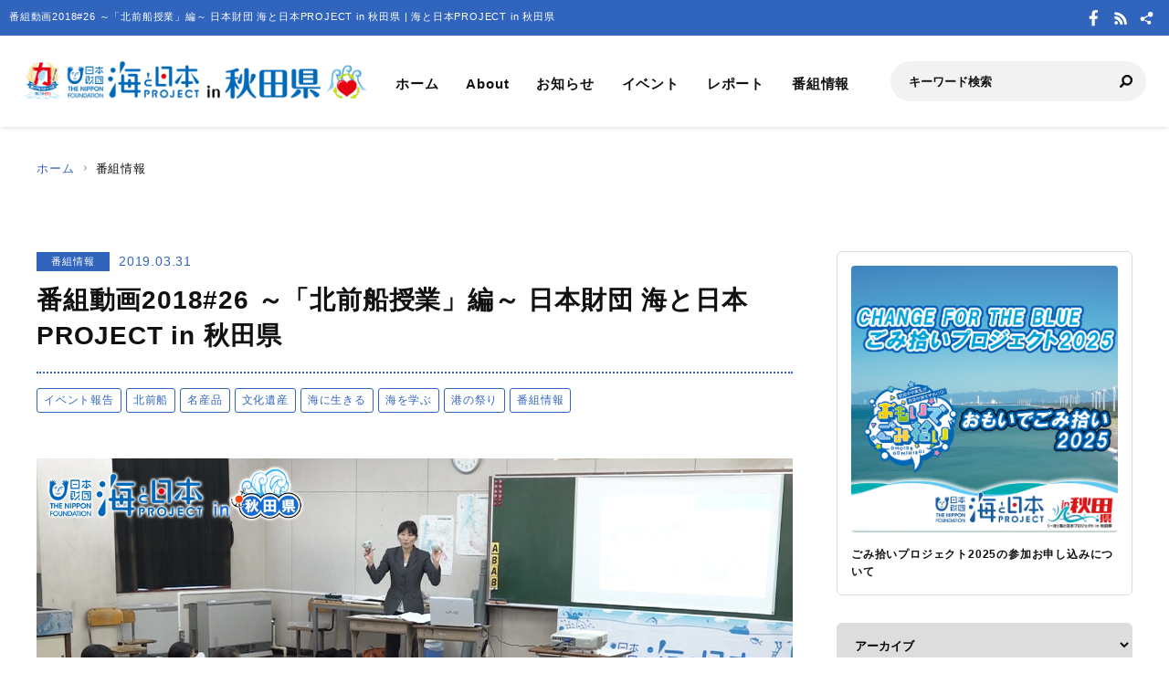

--- FILE ---
content_type: text/html; charset=UTF-8
request_url: https://akita.uminohi.jp/program/%E7%95%AA%E7%B5%84%E5%8B%95%E7%94%BB201826-%EF%BD%9E%E3%80%8C%E5%8C%97%E5%89%8D%E8%88%B9%E6%8E%88%E6%A5%AD%E3%80%8D%E7%B7%A8%EF%BD%9E-%E6%97%A5%E6%9C%AC%E8%B2%A1%E5%9B%A3-%E6%B5%B7%E3%81%A8%E6%97%A5/
body_size: 34360
content:
<!DOCTYPE html>
<html lang="ja" dir="ltr" prefix="og: http://ogp.me/ns#">
<head>
  <meta charset="utf-8">
  <meta name="viewport" content="width=device-width, initial-scale=1, minimum-scale=1, maximum-scale=5, user-scalable=yes">
  <meta http-equiv="X-UA-Compatible" content="IE=edge">
  <title>番組動画2018#26 ～「北前船授業」編～ 日本財団 海と日本PROJECT in 秋田県 |  海と日本PROJECT in 秋田県</title>
  <meta name="description" content="毎週日曜、あさ4時55分～ O.A.「海と日本プロジェクトin秋田県」第26回目は「北前船授業」編です☆全国に広がる北前船の寄港地・船主集落を各県の「北前船こども調査団」がまとめたガイドブックによる授業で地元の小学生が学びました✨" />
  <meta name="keyword" content="海と日本,海と日本PROJECT,海と日本プロジェクト,夏,浜辺,海岸,海浜,砂浜,あきた,秋田,秋田県,海,日本財団,つながる,秋田テレビ,海の日" />
  <meta property="og:type" content="article" />
  <meta property="og:url" content="https://akita.uminohi.jp/program/%E7%95%AA%E7%B5%84%E5%8B%95%E7%94%BB201826-%EF%BD%9E%E3%80%8C%E5%8C%97%E5%89%8D%E8%88%B9%E6%8E%88%E6%A5%AD%E3%80%8D%E7%B7%A8%EF%BD%9E-%E6%97%A5%E6%9C%AC%E8%B2%A1%E5%9B%A3-%E6%B5%B7%E3%81%A8%E6%97%A5/" />
  <meta property="og:title" content="番組動画2018#26 ～「北前船授業」編～ 日本財団 海と日本PROJECT in 秋田県 |  海と日本PROJECT in 秋田県" />
  <meta property="og:description" content="毎週日曜、あさ4時55分～ O.A.「海と日本プロジェクトin秋田県」第26回目は「北前船授業」編です☆全国に広がる北前船の寄港地・船主集落を各県の「北前船こども調査団」がまとめたガイドブックによる授業で地元の小学生が学びました✨" />
  <meta property="og:site_name" content=" 海と日本PROJECT in 秋田県" />
  <meta property="og:image" content='https://akita.uminohi.jp/wp-content/uploads/sites/5/2019/04/583cb7cc99a7672667a06b95a84178c3.jpg' />
  <meta name="twitter:card" content="summary_large_image" />
  <meta name="twitter:title" content="番組動画2018#26 ～「北前船授業」編～ 日本財団 海と日本PROJECT in 秋田県 |  海と日本PROJECT in 秋田県" />
  <meta name="twitter:description" content="毎週日曜、あさ4時55分～ O.A.「海と日本プロジェクトin秋田県」第26回目は「北前船授業」編です☆全国に広がる北前船の寄港地・船主集落を各県の「北前船こども調査団」がまとめたガイドブックによる授業で地元の小学生が学びました✨" />
  <meta name="twitter:image" content='https://akita.uminohi.jp/wp-content/uploads/sites/5/2019/04/583cb7cc99a7672667a06b95a84178c3.jpg' />
  <link rel="stylesheet" href="https://akita.uminohi.jp/wp-content/themes/ownbranch/assets/css/reset.css">
  <link rel="stylesheet" href="https://akita.uminohi.jp/wp-content/themes/ownbranch/assets/css/base.css">
  <link rel="stylesheet" href="https://akita.uminohi.jp/wp-content/themes/ownbranch/assets/css/toastr.min.css">
  <!-- favicon -->
  <link rel="icon" href="https://akita.uminohi.jp/wp-content/themes/ownbranch/assets/img/favicon.ico">
</head>
<body id="pageTop">
<a href="#contents" class="skipLink">このページの本文へ</a>
<!-- wrapper-->
<div id="wrapper">
  <!-- widjet -->
  <div class="modal" id="modal__widjet">
    <div class="overLay modalClose"></div>
    <div class="inner"> <a href="#" class="modal-close-btn modalClose modalCloseE"><img src="https://akita.uminohi.jp/wp-content/themes/ownbranch/assets/img/btn_close.svg" width="35" height="35" alt=""/></a>
      <div class="widjetBox">
        <div class="innerBox">
          <div class="widjet-ttl">海と日本公式サイトの最新ニュースをウィジェットで埋込み</div>
          <p id="widget-code">&lt;script data-width="100%" data-height="auto" id="uminohiWidgetEmbed" src="https://akita.uminohi.jp/widget/embed.php?type=newest"&gt;&lt;/script&gt;</p>
          <div class="btn-widjet"><a href="javascript:void(0)" data-clipboard-target="#widget-code">ウィジェット埋込コードをコピー</a> </div>
        </div>
      </div>
    </div>
  </div>
  <!-- /widjet -->
  <header id="header">
    <div class="header__description">
      <h1 class="header__description--txt">番組動画2018#26 ～「北前船授業」編～ 日本財団 海と日本PROJECT in 秋田県 |  海と日本PROJECT in 秋田県</h1>
      <div class="header__sns">
                <div class="header__sns--item"><a href="https://ja-jp.facebook.com/AKITA.TV" target="_blank"><img src="https://akita.uminohi.jp/wp-content/themes/ownbranch/assets/img/icon_facebook.svg" alt="Facebook"/></a></div>        <div class="header__sns--item"><a href="https://akita.uminohi.jp/feed/" target="_blank"><img src="https://akita.uminohi.jp/wp-content/themes/ownbranch/assets/img/icon_rss.svg" alt="RSS"/></a></div>
        <div class="header__sns--item widjet"><a href="#modal__widjet" class="modalOpen"><img src="https://akita.uminohi.jp/wp-content/themes/ownbranch/assets/img/icon_wijet.svg" alt="ウィジェット"/></a></div>
      </div>
    </div>
    <div class="header__inner">
      <div class="logo"><a href="/"><img src="https://akita.uminohi.jp/wp-content/uploads/sites/5/uminohi/logo.png" width="640" height="100" alt=" 海と日本PROJECT in 秋田県"/></a> </div>
      <!-- nav -->
      <div class="nav__sp">
        <nav class="header__nav">
          <ul>
            <li><a href="/">ホーム</a></li>
            <li><a href="/about/">About</a></li>
            <li><a href="/information/">お知らせ</a></li>
            <li><a href="/event/">イベント</a></li>
            <li><a href="/report/">レポート</a></li>
            <li><a href="/program/">番組情報</a></li>
          </ul>
        </nav>
        <div class="search">
          <form role="search" method="get" id="searchform" action="/">
            <input class="search__input" type="text" name="s" value="" placeholder="キーワード検索" />
            <input class="search__button" type="image" name="submit" width="13" height="13" src="https://akita.uminohi.jp/wp-content/themes/ownbranch/assets/img/icon_search.svg" alt=" 送信">
          </form>
        </div>
        <div class="header__sns--sp">
                    <div class="header__sns--item"><a href="https://ja-jp.facebook.com/AKITA.TV" target="_blank"><img src="https://akita.uminohi.jp/wp-content/themes/ownbranch/assets/img/icon_facebook_blue.svg" alt="Facebook" width="19" height="19" /></a></div>          <div class="header__sns--item"><a href="https://akita.uminohi.jp/feed/" target="_blank"><img src="https://akita.uminohi.jp/wp-content/themes/ownbranch/assets/img/icon_rss_blue.svg" alt="RSS" width="19" height="19" /></a></div>
          <div class="header__sns--item widjet"><a href="#modal__widjet" class="modalOpen"><img src="https://akita.uminohi.jp/wp-content/themes/ownbranch/assets/img/icon_wijet_blue.svg" alt="ウィジェット" width="19" height="19" /></a></div>
        </div>
      </div>
      <!-- /nav -->
      <div id="nav-toggle" tabIndex="1">
        <div><span></span><span></span><span></span> </div>
      </div>
    </div>
  </header>
  <!-- top__contents -->

<!-- contents -->
<div id="contents" class="contents">
  <div class="breadcrumb ">
    <ul>
      <li><a href="/">ホーム</a></li>
      <li>番組情報</li>
    </ul>
  </div>
  <div class="contents__inner">
    <!-- main -->
    <div class="contents__main">

            
      <section>
        <div class="post__detail">
          <div class="info__area">
            <div class="category">番組情報</div>
            <div class="day">2019.03.31</div>
          </div>
          <h2 class="ttl__main--detail">番組動画2018#26 ～「北前船授業」編～ 日本財団 海と日本PROJECT in 秋田県</h2>

          <ul class="tag-list"><li><a href="https://akita.uminohi.jp/tag/%e3%82%a4%e3%83%99%e3%83%b3%e3%83%88%e5%a0%b1%e5%91%8a/" class="ArticleDetail_Category_Item">イベント報告</a></li><li><a href="https://akita.uminohi.jp/tag/%e5%8c%97%e5%89%8d%e8%88%b9/" class="ArticleDetail_Category_Item">北前船</a></li><li><a href="https://akita.uminohi.jp/tag/%e5%90%8d%e7%94%a3%e5%93%81/" class="ArticleDetail_Category_Item">名産品</a></li><li><a href="https://akita.uminohi.jp/tag/%e6%96%87%e5%8c%96%e9%81%ba%e7%94%a3/" class="ArticleDetail_Category_Item">文化遺産</a></li><li><a href="https://akita.uminohi.jp/tag/%e6%b5%b7%e3%81%ab%e7%94%9f%e3%81%8d%e3%82%8b/" class="ArticleDetail_Category_Item">海に生きる</a></li><li><a href="https://akita.uminohi.jp/tag/%e6%b5%b7%e3%82%92%e5%ad%a6%e3%81%b6/" class="ArticleDetail_Category_Item">海を学ぶ</a></li><li><a href="https://akita.uminohi.jp/tag/%e6%b8%af%e3%81%ae%e7%a5%ad%e3%82%8a/" class="ArticleDetail_Category_Item">港の祭り</a></li><li><a href="https://akita.uminohi.jp/tag/%e7%95%aa%e7%b5%84%e6%83%85%e5%a0%b1/" class="ArticleDetail_Category_Item">番組情報</a></li></ul>
          <div class="post__detail--contents">
                          <img src="https://akita.uminohi.jp/wp-content/uploads/sites/5/2019/04/583cb7cc99a7672667a06b95a84178c3.jpg" width="1200" height="656" alt="" />
                        <p>毎週日曜、あさ4時55分～ O.A.してきました「海と日本プロジェクトin秋田県」。</p>
<p>第26回目は、「北前船授業」編です☆</p>
<p>「海を、山を、秋田を守る。超神ネイガー！」</p>
<p>海と船でつながる全国の港町は、なんと38カ所！！</p>
<p>全国に広がる北前船の寄港地・船主集落を、</p>
<p>各県の子どもたちにより結成された「北前船こども調査団」が調べて、</p>
<p>まとめたガイドブックを基に、</p>
<p>秋田県由利本荘市立 新山小学校✨</p>
<p>秋田県由利本荘市立 鶴舞小学校✨</p>
<p>それぞれの小学5年生が授業で学びました✨</p>
<p>みなさん、全国の寄港地にどのようなものが運ばれてきたのか、</p>
<p>そして、由利本荘市には何が運ばれてきたのかなどについて勉強しましたよ☆</p>
<p>海産物だけでなく、各地の産品や文化をも運んでいた北前船。</p>
<p>北前船がなければ、現代の暮らしや文化もずいぶん違っていたかもしれません♬</p>
<p>皆さんも是非、北前船にまつわる文化に触れてみてくださいね☆</p>
<p>みんな！海を守るど！（ネイガーより）</p>
<p>&nbsp;</p>
<p><iframe title="「北前船授業」 日本財団 海と日本PROJECT in 秋田県 2018 #26" width="500" height="281" src="https://www.youtube.com/embed/rUFklUe_O8k?feature=oembed" frameborder="0" allow="accelerometer; autoplay; clipboard-write; encrypted-media; gyroscope; picture-in-picture; web-share" referrerpolicy="strict-origin-when-cross-origin" allowfullscreen></iframe></p>
<p>&nbsp;</p>
<p><iframe title="日本財団 「海と日本プロジェクト」 公式PV 【活動紹介編】" width="500" height="281" src="https://www.youtube.com/embed/-2HTJyzK168?feature=oembed" frameborder="0" allow="accelerometer; autoplay; clipboard-write; encrypted-media; gyroscope; picture-in-picture; web-share" referrerpolicy="strict-origin-when-cross-origin" allowfullscreen></iframe></p>
<p><iframe title="日本財団 「海と日本プロジェクト」 公式PV 【イベント参加者募集】" width="500" height="281" src="https://www.youtube.com/embed/VTP08dFLN8M?feature=oembed" frameborder="0" allow="accelerometer; autoplay; clipboard-write; encrypted-media; gyroscope; picture-in-picture; web-share" referrerpolicy="strict-origin-when-cross-origin" allowfullscreen></iframe></p>
<p><iframe loading="lazy" title="日本財団 「海と日本プロジェクト」 公式PV 【推進パートナー募集】" width="500" height="281" src="https://www.youtube.com/embed/3nQq1JDnMOo?feature=oembed" frameborder="0" allow="accelerometer; autoplay; clipboard-write; encrypted-media; gyroscope; picture-in-picture; web-share" referrerpolicy="strict-origin-when-cross-origin" allowfullscreen></iframe></p>
<p>＝＝＝＝＝＝＝＝＝＝＝＝＝＝＝＝＝＝＝＝＝＝＝＝＝＝<br />● 海と日本プロジェクト公式ソーシャルメディア<br />日本各地の海に関するイベント情報や動画を配信していますので、<br />是非ご覧ください。投稿が気に入ったら「いいね」してくださいね♪</p>
<p>Facebook<br /><a class="yt-uix-servicelink " href="https://www.facebook.com/umitonipponproject/" target="_blank" rel="nofollow noopener">https://www.facebook.com/umitonipponp&#8230;</a><br />イベント告知とイベントレポートを中心に配信します！</p>
<p>Twitter<br /><a class="yt-uix-servicelink " href="https://twitter.com/Umitonippon" target="_blank" rel="nofollow noopener">https://twitter.com/Umitonippon</a><br />日本各地で行われるイベント情報をお届け！</p>
<p>YouTubeチャンネル<br /><a class="yt-uix-sessionlink " href="https://www.youtube.com/channel/UCl1fqym-wuEeg8QyEPFnAAQ">https://www.youtube.com/channel/UCl1f&#8230;</a><br />私たちの活動を動画で伝えます！</p>
<p>● 海と日本プロジェクトとは<br />海は島国で生きる私たちを食で支え、ときに安らぎやワクワクを与えてくれる身近で大切な存在。<br />そんな海で進行する環境の悪化などの現状を「自分ごと」としてとらえ、海を未来へ引き継ぐアクションの輪を広げたい。<br />そんな想いを込めて、日本財団、国土交通省、総合海洋政策本部（日本政府）が旗振り役となって行われるオールジャパン参加型プロジェクトが、「海と日本プロジェクト」です。<br />海と日本プロジェクト公式サイト<br /><a class="yt-uix-servicelink " href="http://uminohi.jp/" target="_blank" rel="nofollow noopener">http://uminohi.jp/</a><br />＝＝＝＝＝＝＝＝＝＝＝＝＝＝＝＝＝＝＝＝＝＝＝＝＝＝</p>

            
            <div class="event__info">
                            <table width="100%" border="0" class="event__info--list">
                <tbody>
                                
                                
                                
                                
                                
                                
                                                </tbody>
              </table>
            </div>
            

                        <!--- reporter --->
            <div class="post__reporter">
                          </div>
                      </div>


                              <div class="shear__area">
            <div class="shear__ttl">＼ 記事をシェアしよう ／</div>
            <a href="https://www.facebook.com/share.php?u=https%3A%2F%2Fakita.uminohi.jp%2Fprogram%2F%25e7%2595%25aa%25e7%25b5%2584%25e5%258b%2595%25e7%2594%25bb201826-%25ef%25bd%259e%25e3%2580%258c%25e5%258c%2597%25e5%2589%258d%25e8%2588%25b9%25e6%258e%2588%25e6%25a5%25ad%25e3%2580%258d%25e7%25b7%25a8%25ef%25bd%259e-%25e6%2597%25a5%25e6%259c%25ac%25e8%25b2%25a1%25e5%259b%25a3-%25e6%25b5%25b7%25e3%2581%25a8%25e6%2597%25a5%2F" rel="nofollow noopener" target="_blank" class="btn__facebook">Facebook</a>
            <a href="https://x.com/share?url=https%3A%2F%2Fakita.uminohi.jp%2Fprogram%2F%25e7%2595%25aa%25e7%25b5%2584%25e5%258b%2595%25e7%2594%25bb201826-%25ef%25bd%259e%25e3%2580%258c%25e5%258c%2597%25e5%2589%258d%25e8%2588%25b9%25e6%258e%2588%25e6%25a5%25ad%25e3%2580%258d%25e7%25b7%25a8%25ef%25bd%259e-%25e6%2597%25a5%25e6%259c%25ac%25e8%25b2%25a1%25e5%259b%25a3-%25e6%25b5%25b7%25e3%2581%25a8%25e6%2597%25a5%2F" rel="nofollow noopener" target="_blank" class="btn__x">X</a>
            <a href="https://line.me/R/msg/text/?https%3A%2F%2Fakita.uminohi.jp%2Fprogram%2F%25e7%2595%25aa%25e7%25b5%2584%25e5%258b%2595%25e7%2594%25bb201826-%25ef%25bd%259e%25e3%2580%258c%25e5%258c%2597%25e5%2589%258d%25e8%2588%25b9%25e6%258e%2588%25e6%25a5%25ad%25e3%2580%258d%25e7%25b7%25a8%25ef%25bd%259e-%25e6%2597%25a5%25e6%259c%25ac%25e8%25b2%25a1%25e5%259b%25a3-%25e6%25b5%25b7%25e3%2581%25a8%25e6%2597%25a5%2F%0a%E7%95%AA%E7%B5%84%E5%8B%95%E7%94%BB2018%2326+%EF%BD%9E%E3%80%8C%E5%8C%97%E5%89%8D%E8%88%B9%E6%8E%88%E6%A5%AD%E3%80%8D%E7%B7%A8%EF%BD%9E+%E6%97%A5%E6%9C%AC%E8%B2%A1%E5%9B%A3+%E6%B5%B7%E3%81%A8%E6%97%A5%E6%9C%ACPROJECT+in+%E7%A7%8B%E7%94%B0%E7%9C%8C" target="_blank" rel="nofollow noopener" class="btn__line">LINE</a>
            <a href="#widjetBox-1211" class="modalOpen btn__news"><span class="ttl">ニュースを共有</span><span class="share-count"></span></a>
          </div>
          <!--- modal ニュース共有 --->
          <div class="modal" id="widjetBox-1211">
            <div class="overLay modalClose"></div>
            <div class="inner"> <a href="#" class="modal-close-btn modalClose modalCloseE"><img src="https://akita.uminohi.jp/wp-content/themes/ownbranch/assets/img/btn_close.svg" width="35" height="35" alt=""/></a>
              <div class="widjetBox">
                <div class="innerBox">
                  <div class="widjet-ttl">番組動画2018#26 ～「北前船授業」編～ 日本財団 海と日本PROJECT in 秋田県<br>
                    記事をウィジェットで埋込み</div>
                    <p id="widget-code-1211">&lt;script data-width="100%" data-height="auto" id="uminohiWidgetEmbed-1211" src="https://akita.uminohi.jp/widget/embed.php?type=article&p=1211"&gt;&lt;/script&gt;</p>
                  <div class="btn-widjet"><a href="javascript:void(0)" data-clipboard-target="#widget-code-1211">ウィジェット埋込コードをコピー</a></div>
                </div>
              </div>
            </div>
          </div>
          <!--- /modal ニュース共有 --->
          
          
          <!--- 関連リンク --->
                      <h3 class="ttl__sub">関連リンク</h3>
            <div class="post__colbox2">
                              <div class="post__colbox--item">
                  <a href="https://akita.uminohi.jp/program/9025/">
                    <div class="img"><img src="https://akita.uminohi.jp/wp-content/uploads/sites/5/2025/12/64f15dfc29f6415573eb07c96bac002b-880x485.png" width="1200" height="656" alt="１２月２１日（日）🌊海と日本プロジェクト in 秋田県❗🌅の番組の内容は･･･"/></div>
                    <div class="txt">
                      <div class="info__area">
                        <div class="category">番組情報</div>
                        <div class="day">2025.12.18</div>
                      </div>
                      <h3>１２月２１日（日）🌊海と日本プロジェクト in 秋田県❗🌅の番組の内容は･･･</h3>
                    </div>
                  </a>
                </div>
                                <div class="post__colbox--item">
                  <a href="https://akita.uminohi.jp/program/9024/">
                    <div class="img"><img src="https://akita.uminohi.jp/wp-content/uploads/sites/5/2025/12/8cd4149ef4fb2b6142e475e739af2997-880x493.png" width="1200" height="656" alt="１２月１４日（日）🌊海と日本プロジェクト in 秋田県❗🌅の番組の内容は･･･"/></div>
                    <div class="txt">
                      <div class="info__area">
                        <div class="category">番組情報</div>
                        <div class="day">2025.12.11</div>
                      </div>
                      <h3>１２月１４日（日）🌊海と日本プロジェクト in 秋田県❗🌅の番組の内容は･･･</h3>
                    </div>
                  </a>
                </div>
                            </div>
                    <!--- /関連リンク --->

          <div id="previous_next_post" class="clearfix">
            <p id="previous_post"><a href="https://akita.uminohi.jp/program/cm%e5%8b%95%e7%94%bb20184%e3%80%80%ef%bd%9e%e3%80%8c%e5%86%ac%e3%81%ab%e5%90%91%e3%81%8b%e3%81%a3%e3%81%a6%e3%80%8d%e7%b7%a8%ef%bd%9e-%e6%97%a5%e6%9c%ac%e8%b2%a1%e5%9b%a3-%e6%b5%b7%e3%81%a8%e6%97%a5/" rel="prev">CM動画2018#4　～「冬に向かって」編～ 日本財団 海と日本PROJECT in 秋田県</a></p>
            <p id="next_post"><a href="https://akita.uminohi.jp/program/%e7%95%aa%e7%b5%84%e5%8b%95%e7%94%bb201825-%ef%bd%9e%e3%80%8c%e3%81%95%e3%81%b0%e3%81%91%e3%82%8b%e5%a1%bein%e7%a7%8b%e7%94%b0%e3%80%8d%e7%b7%a8%ef%bd%9e-%e6%97%a5%e6%9c%ac%e8%b2%a1%e5%9b%a3/" rel="next">番組動画2018#25 ～「さばける塾in秋田」編～ 日本財団 海と日本PROJECT in 秋田県</a></p>
          </div>

        </div>
      </section>
    </div>
    <!-- /main -->

    <!-- sideber -->
    <div class="contents__sideber">
  <aside class="side">
              <!---======= pickup--large =======--->
      <section>
        <div class="side__pickup--large"> <a href="https://akita.uminohi.jp/moushikomi/">
            <div class="img"><img src="https://akita.uminohi.jp/wp-content/uploads/sites/5/2025/04/sankahead-s.jpg" width="606" height="606" alt=""/></div>            <div class="txt"><b>ごみ拾いプロジェクト2025の参加お申し込みについて</b></div>
          </a> </div>
      </section>
      <!---======= /pickup--large =======--->

          
    <!---======= archive =======--->
    <section>
      <select class="side__archive" name="side__archive" aria-label="アーカイブ" title="アーカイブ" onChange="location.href=value;">
        <option value="#">アーカイブ</option>
        	<option value='https://akita.uminohi.jp/2025/'> 2025 年</option>
	<option value='https://akita.uminohi.jp/2024/'> 2024 年</option>
	<option value='https://akita.uminohi.jp/2023/'> 2023 年</option>
	<option value='https://akita.uminohi.jp/2022/'> 2022 年</option>
	<option value='https://akita.uminohi.jp/2021/'> 2021 年</option>
	<option value='https://akita.uminohi.jp/2020/'> 2020 年</option>
	<option value='https://akita.uminohi.jp/2019/'> 2019 年</option>
	<option value='https://akita.uminohi.jp/2018/'> 2018 年</option>
	<option value='https://akita.uminohi.jp/2017/'> 2017 年</option>
	<option value='https://akita.uminohi.jp/2016/'> 2016 年</option>
      </select>
    </section>
    <!---======= /archive =======--->
    <!---======= description =======--->
    <section>
      <div class="side__description">
        <div class="side__description--logo"> <img src="https://akita.uminohi.jp/wp-content/uploads/sites/5/uminohi/logo.png" width="640" height="100" alt=" 海と日本PROJECT in 秋田県"/> </div>
        <div class="txt">日本海に面した秋田県は、白神山地と鳥海山の栄養豊富な伏流水が海に流れ込み、豊かな海の幸に恵まれています。<br />
また、夏場になると沿岸部の海水浴場が賑わいます。天気が良いときには、日本海に沈む夕日も絶景です。<br />
「（一社）海と日本プロジェクト in 秋田県」では、そんな秋田県の海の今を伝えることで皆さんに興味を持ってもらい、<br />
海と共生するムーブメントを起こすことを目的に活動しています。</div>                <div class="banner">
          <a href="http://www.akt.co.jp/" target="_blank"><img src="https://akita.uminohi.jp/wp-content/uploads/sites/5/uminohi/tvlogo.png" width="640" height="100" alt=""/></a>        </div>
              </div>
    </section>
    <!---======= /description =======--->
    <!---======= pick up =======--->
        <section>
      <div class="side__colum side__listbox">
        <h3 class="side__ttl">Pick up</h3>
        <div class="side__listbox--inner">
                    <!--- item --->
          <div class="side__listbox--item"><a href="https://akita.uminohi.jp/information/9032/" >
              <div class="side__listbox--item-img"><img src="https://akita.uminohi.jp/wp-content/uploads/sites/5/2025/12/fab560690e59d71766512d38f659c74d-240x160.png" alt="12/21放送📺の海と日本プロジェクトin秋田県❗🌅今年度の取り組み総集編🌎をYouTubeに更新しました🌊" title="" /></div>
              <div class="side__listbox--item-txt">12/21放送📺の海と日本プロジェクトin秋田県❗🌅今年度の取り組み総集編🌎をYouTubeに更新しました🌊</div>
            </a></div>
          <!--- /item --->
                    <!--- item --->
          <div class="side__listbox--item"><a href="https://akita.uminohi.jp/program/9025/" >
              <div class="side__listbox--item-img"><img src="https://akita.uminohi.jp/wp-content/uploads/sites/5/2025/12/64f15dfc29f6415573eb07c96bac002b-240x160.png" alt="１２月２１日（日）🌊海と日本プロジェクト in 秋田県❗🌅の番組の内容は･･･" title="" /></div>
              <div class="side__listbox--item-txt">１２月２１日（日）🌊海と日本プロジェクト in 秋田県❗🌅の番組の内容は･･･</div>
            </a></div>
          <!--- /item --->
                    <!--- item --->
          <div class="side__listbox--item"><a href="https://akita.uminohi.jp/information/9031/" >
              <div class="side__listbox--item-img"><img src="https://akita.uminohi.jp/wp-content/uploads/sites/5/2025/12/3016c451340cb8b319cef9e785551f84-240x160.png" alt="12/14放送📺の「海洋ごみに関する活動を紹介します🌎」をYouTubeに更新しました🌊" title="" /></div>
              <div class="side__listbox--item-txt">12/14放送📺の「海洋ごみに関する活動を紹介します🌎」をYouTubeに更新しました🌊</div>
            </a></div>
          <!--- /item --->
                  </div>
      </div>
    </section>
        <!---======= /pick up =======--->
    <!---======= tag =======--->
            <section class="side-tag">
      <h3 class="side__ttl">おすすめタグ</h3>
      <ul class="tag-list">
        <ul class='wp-tag-cloud' role='list'>
	<li><a href="https://akita.uminohi.jp/tag/%e6%b5%b7%e3%82%92%e8%a1%a8%e7%8f%be%e3%81%99%e3%82%8b/" class="tag-cloud-link tag-link-35 tag-link-position-1" style="font-size: 12px;">海を表現する</a></li>
	<li><a href="https://akita.uminohi.jp/tag/%e7%95%aa%e7%b5%84%e6%83%85%e5%a0%b1/" class="tag-cloud-link tag-link-12 tag-link-position-2" style="font-size: 12px;">番組情報</a></li>
	<li><a href="https://akita.uminohi.jp/tag/%e6%b5%b7%e3%81%ae%e8%b3%87%e6%ba%90%e5%9b%9e%e5%be%a9/" class="tag-cloud-link tag-link-29 tag-link-position-3" style="font-size: 12px;">海の資源回復</a></li>
	<li><a href="https://akita.uminohi.jp/tag/%e6%b5%b7%e3%81%ae%e7%94%9f%e3%81%8d%e7%89%a9/" class="tag-cloud-link tag-link-11 tag-link-position-4" style="font-size: 12px;">海の生き物</a></li>
	<li><a href="https://akita.uminohi.jp/tag/%e6%b5%b7%e3%81%ab%e7%94%9f%e3%81%8d%e3%82%8b/" class="tag-cloud-link tag-link-37 tag-link-position-5" style="font-size: 12px;">海に生きる</a></li>
	<li><a href="https://akita.uminohi.jp/tag/%e7%a7%8b%e7%94%b0%e7%9c%8c/" class="tag-cloud-link tag-link-169 tag-link-position-6" style="font-size: 12px;">秋田県</a></li>
	<li><a href="https://akita.uminohi.jp/tag/%e6%b5%b7%e3%81%a8%e6%97%a5%e6%9c%ac/" class="tag-cloud-link tag-link-79 tag-link-position-7" style="font-size: 12px;">海と日本</a></li>
	<li><a href="https://akita.uminohi.jp/tag/%e6%b5%b7%e3%82%92%e5%ad%a6%e3%81%b6/" class="tag-cloud-link tag-link-28 tag-link-position-8" style="font-size: 12px;">海を学ぶ</a></li>
	<li><a href="https://akita.uminohi.jp/tag/%e6%b5%b7%e3%82%92%e8%82%b2%e3%81%a6%e3%82%8b/" class="tag-cloud-link tag-link-43 tag-link-position-9" style="font-size: 12px;">海を育てる</a></li>
	<li><a href="https://akita.uminohi.jp/tag/%e7%92%b0%e5%a2%83%e5%95%8f%e9%a1%8c/" class="tag-cloud-link tag-link-24 tag-link-position-10" style="font-size: 12px;">環境問題</a></li>
</ul>
      </ul>
    </section>
        <!---======= /tag =======--->
    <!---======= iframe =======--->
    <section>
      <iframe id="uminohijp-widget" src="" data-widget="https://uminohi.jp/widget/newest/" width="100%" height="320" frameborder="no" scrolling="no" allowtransparency="true" title="海と日本PROJECT【日本財団"><a href="https://uminohi.jp">海と日本PROJECT【日本財団】</a></iframe>
    </section>
    <!--
    <section>
      <iframe src="https://umi-kaido.com/widget/" width="100%" height="310" style="margin:40px 0px 40px;"></iframe>
    </section>
    -->
    <!---======= /iframe =======--->
    <!---======= banner =======--->
    <section>
      <div class="side__banner">
        <div class="side__banner--item"><a href="https://www.youtube.com/playlist?list=PL5AIQeYEkljBboPgUiEyAUOr5qgW2sMxn" target="_blank"><img src="https://akita.uminohi.jp/wp-content/uploads/sites/5/2018/05/akita_movie_banner1.jpg" alt="" style="width:100%"></a></div>
<div class="side__banner--item"><a href="https://youtu.be/epYWJXXQhBE" target="_blank"><img src="https://akita.uminohi.jp/wp-content/uploads/sites/5/2018/05/bnr-kaiyouyt.jpg" alt="大切な海のために･･･海洋プラスチックごみを知ろう！" style="width:100%"></a></div>

        <!--
                        <div class="side__banner--item"><a href="https://www.youtube.com/playlist?list=PL5AIQeYEkljBboPgUiEyAUOr5qgW2sMxn" target="_blank"><img src="/wp-content/uploads/banners/akita_movie_banner.jpg" style="width:100%"></a></div>
                                		      
        -->

      </div>
    </section>
    <!---======= /banner =======--->
  </aside>
</div>
    <!-- /sideber -->
  </div>
  <!-- /top__contents-->
</div>
</div>
<!-- wrapper end-->

<!-- footer -->
<a href="#pageTop" class="topBtn" id="topBtn"><img src="https://akita.uminohi.jp/wp-content/themes/ownbranch/assets/img/pagetop.svg" width="136" height="241" alt="ページ内トップへ"/></a>
<footer id="footer">
  <div class="footer__inner">

  <!--- footer banner --->	  
    <div class="footer__banner">
        </div>
    <!--- /footer banner --->	  

    <div class="footer__logo"><a href="https://uminohi.jp/" target="_blank" class="footer__logo--umi"><img src="https://akita.uminohi.jp/wp-content/themes/ownbranch/assets/img/umi_logo.svg" alt="海と日本PROJECT" width="233"/></a> <a href="http://www.nippon-foundation.or.jp/what/projects/uminohi/" target="_blank" class="footer__logo--zaidan"><img src="https://akita.uminohi.jp/wp-content/themes/ownbranch/assets/img/logo_zaidan.svg" alt="日本財団" width="233"/></a></div>
    <p class="footer__description">
    番組動画2018#26 ～「北前船授業」編～ 日本財団 海と日本PROJECT in 秋田県のページです。毎週日曜、あさ4時55分～ O.A.「海と日本プロジェクトin秋田県」第26回目は「北前船授業」編です☆全国に広がる北前船の寄港地・船主集落を各県の「北前船こども調査団」がまとめたガイドブックによる授業で地元の小学生が学びました✨    </p>
  </div>
  <div class="wave__02"></div>
  <div class="copyright">Copyright &copy; The Nippon Foundation</div>
</footer>
<!-- /footer -->
<script src="https://akita.uminohi.jp/wp-content/themes/ownbranch/assets/js/jquery.min.js"></script>
<script src="https://akita.uminohi.jp/wp-content/themes/ownbranch/assets/js/toastr.min.js"></script>
<script src="https://akita.uminohi.jp/wp-content/themes/ownbranch/assets/js/renew_main.js"></script>
<script src="https://akita.uminohi.jp/wp-content/themes/ownbranch/assets/js/clipboard.min.js"></script>
<script src="https://akita.uminohi.jp/wp-content/themes/ownbranch/assets/js/lazyload.min.js"></script>
<link rel="stylesheet" href="https://akita.uminohi.jp/wp-content/themes/ownbranch/assets/css/autopager.css">
<script src="https://akita.uminohi.jp/wp-content/themes/ownbranch/assets/js/autopager.js"></script>

<script>lazyload();</script>
<script>
  $(function(){
    function uminohijp_widget_start(){
      if($("#uminohijp-widget").attr("src")!=$("#uminohijp-widget").attr("data-widget")) { $("#uminohijp-widget").attr("src", $("#uminohijp-widget").attr("data-widget")) }
    }
    setTimeout(function(){ uminohijp_widget_start() },8*1000)
    $(window).mousemove(function(){ uminohijp_widget_start() });
    $(window).scroll(function(){ uminohijp_widget_start() });
    $(window).on('touchstart', function(){ uminohijp_widget_start() });
  });
</script>
<script type="text/javascript" src="https://akita.uminohi.jp/wp-content/themes/ownbranch/assets/fancybox/jquery.fancybox.min.js"></script>
<link rel="stylesheet" type="text/css" href="https://akita.uminohi.jp/wp-content/themes/ownbranch/assets/fancybox/jquery.fancybox.min.css" media="screen" />
<script type="text/javascript">
  $(document).ready(function() {
    $('[data-fancybox]').fancybox({
      loop : true,
      toolbar  : true,
      smallBtn : true,
      touch : false,

      iframe : {
        preload : false
      }
    });
  });
</script>
<script>
 (function(i,s,o,g,r,a,m){i['GoogleAnalyticsObject']=r;i[r]=i[r]||function(){
 (i[r].q=i[r].q||[]).push(arguments)},i[r].l=1*new Date();a=s.createElement(o),
 m=s.getElementsByTagName(o)[0];a.async=1;a.src=g;m.parentNode.insertBefore(a,m)
 })(window,document,'script','https://www.google-analytics.com/analytics.js','ga');
 ga('create', 'UA-78883224-4', 'auto');
 ga('send', 'pageview');
</script>
<!-- Google Tag Manager -->
<script>(function(w,d,s,l,i){w[l]=w[l]||[];w[l].push({'gtm.start':
new Date().getTime(),event:'gtm.js'});var f=d.getElementsByTagName(s)[0],
j=d.createElement(s),dl=l!='dataLayer'?'&l='+l:'';j.async=true;j.src=
'https://www.googletagmanager.com/gtm.js?id='+i+dl;f.parentNode.insertBefore(j,f);
})(window,document,'script','dataLayer','GTM-PBJ7DMJ');</script>
<!-- End Google Tag Manager -->
</body>
</html>


--- FILE ---
content_type: text/plain
request_url: https://www.google-analytics.com/j/collect?v=1&_v=j102&a=453487287&t=pageview&_s=1&dl=https%3A%2F%2Fakita.uminohi.jp%2Fprogram%2F%25E7%2595%25AA%25E7%25B5%2584%25E5%258B%2595%25E7%2594%25BB201826-%25EF%25BD%259E%25E3%2580%258C%25E5%258C%2597%25E5%2589%258D%25E8%2588%25B9%25E6%258E%2588%25E6%25A5%25AD%25E3%2580%258D%25E7%25B7%25A8%25EF%25BD%259E-%25E6%2597%25A5%25E6%259C%25AC%25E8%25B2%25A1%25E5%259B%25A3-%25E6%25B5%25B7%25E3%2581%25A8%25E6%2597%25A5%2F&ul=en-us%40posix&dt=%E7%95%AA%E7%B5%84%E5%8B%95%E7%94%BB2018%2326%20%EF%BD%9E%E3%80%8C%E5%8C%97%E5%89%8D%E8%88%B9%E6%8E%88%E6%A5%AD%E3%80%8D%E7%B7%A8%EF%BD%9E%20%E6%97%A5%E6%9C%AC%E8%B2%A1%E5%9B%A3%20%E6%B5%B7%E3%81%A8%E6%97%A5%E6%9C%ACPROJECT%20in%20%E7%A7%8B%E7%94%B0%E7%9C%8C%20%7C%20%E6%B5%B7%E3%81%A8%E6%97%A5%E6%9C%ACPROJECT%20in%20%E7%A7%8B%E7%94%B0%E7%9C%8C&sr=1280x720&vp=1280x720&_u=IEBAAEABAAAAACAAI~&jid=1359547383&gjid=1809534787&cid=2039894681.1768728624&tid=UA-78883224-4&_gid=971459330.1768728624&_r=1&_slc=1&z=250371379
body_size: -450
content:
2,cG-62P93QDZJL